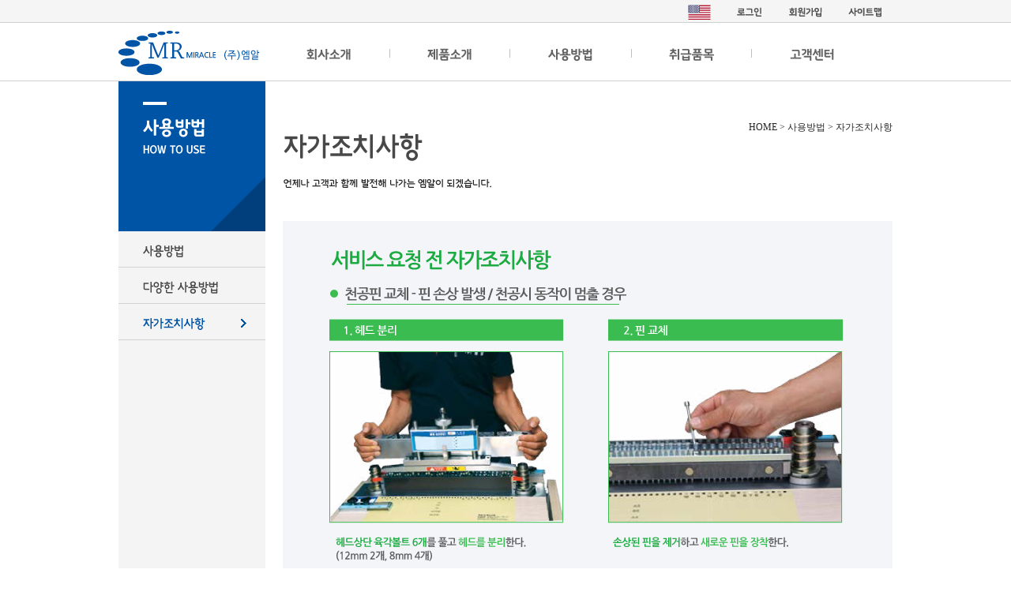

--- FILE ---
content_type: text/html; charset=utf-8
request_url: http://mrbinder.co.kr/sub03/sub03_03.php
body_size: 12662
content:
<!doctype html>
<html lang="ko">
<head>
<meta charset="utf-8">
<meta http-equiv="imagetoolbar" content="no">
<meta http-equiv="X-UA-Compatible" content="IE=10,chrome=1">
<title>자가조치사항 | (주)엠알</title>
<link rel="stylesheet" href="http://mrbinder.co.kr/css/default.css">
<!--[if lte IE 8]>
<script src="http://mrbinder.co.kr/js/html5.js"></script>
<![endif]-->
<script>
// 자바스크립트에서 사용하는 전역변수 선언
var g5_url       = "http://mrbinder.co.kr";
var g5_bbs_url   = "http://mrbinder.co.kr/bbs_mr";
var g5_is_member = "";
var g5_is_admin  = "";
var g5_is_mobile = "";
var g5_bo_table  = "sub03_03";
var g5_sca       = "";
var g5_editor    = "";
var g5_cookie_domain = "";
</script>
<script src="http://mrbinder.co.kr/js/jquery-1.8.3.min.js"></script>
<script src="http://mrbinder.co.kr/js/jquery.menu.js"></script>
<script src="http://mrbinder.co.kr/js/common.js"></script>
<script src="http://mrbinder.co.kr/js/wrest.js"></script>

</head>
<body>

<!-- 상단 시작 { -->
<div id="hd">
    <h1 id="hd_h1">자가조치사항</h1>

    <div id="skip_to_container"><a href="#container">본문 바로가기</a></div>

    
    <div id="hd_wrapper">
        <ul id="tnb">
            <li><a href="/_eng/ebook/MR.swf" target="_blank"><img src="/_eng/img/glo_eng.png" /></a></li>
                        <li><a href="http://mrbinder.co.kr/bbs_mr/login.php"><img src="http://mrbinder.co.kr/img/spot_login.png" /></a></li>
            <li><a href="http://mrbinder.co.kr/bbs_mr/register.php"><img src="http://mrbinder.co.kr/img/spot_join.png" /></a></li>
            			
            <li><a href="http://mrbinder.co.kr/sub05/sub05_04.php"><img src="http://mrbinder.co.kr/img/spot_sitemap.png" /></a></li>
        </ul>
    </div>

    <hr>

    <nav id="gnb">
        <h2>메인메뉴</h2>
		<script>
			$(function() {
				$(".gnb_1dli").mouseenter(function(){
					var gnb1 = $(this).children("a").children("img");
					var gnb1src = $(gnb1).attr("src");
					gnb1src = gnb1src.replace(".png", "_on.png");
					$(gnb1).attr("src", gnb1src);
				});
				$(".gnb_1dli").mouseleave(function(){
					var gnb1 = $(this).children("a").children("img");
					var gnb1src = $(gnb1).attr("src");
					gnb1src = gnb1src.replace("_on.png", ".png");
					$(gnb1).attr("src",gnb1src);
				});
			});
			$(function() {
				$(".gnb_2da").mouseenter(function(){
					var gnb2 = $(this).children("img");
					var gnb2src = $(gnb2).attr("src");
					gnb2src = gnb2src.replace(".png", "_on.png");
					$(gnb2).attr("src", gnb2src);
				});
				$(".gnb_2da").mouseleave(function(){
					var gnb2= $(this).children("img");
					var gnb2src = $(gnb2).attr("src");
					gnb2src = gnb2src.replace("_on.png", ".png");
					$(gnb2).attr("src",gnb2src);
				});
			});
		</script>
        <ul id="gnb_1dul">
			<div id="logo">
				<a href="http://mrbinder.co.kr"><img src="http://mrbinder.co.kr/img/top_logo.png" alt="(주)엠알"></a>
			</div>
            <li class="gnb_1dli">
				<a class="gnb_1da" target="_self" href="http://mrbinder.co.kr/sub01/sub01_01.php"><img src="http://mrbinder.co.kr/img/navi01.png" /></a>
				<ul class="gnb_2dul">
					<li class="gnb_2duli">
						<a class="gnb_2da" target="_self" href="http://mrbinder.co.kr/sub01/sub01_01.php"><img src="http://mrbinder.co.kr/img/navi01_01.png" /></a>
					</li>
					<li class="gnb_2duli">
						<a class="gnb_2da" target="_self" href="http://mrbinder.co.kr/sub01/sub01_02.php"><img src="http://mrbinder.co.kr/img/navi01_02.png" /></a>
					</li>
					<li class="gnb_2duli">
						<a class="gnb_2da" target="_self" href="http://mrbinder.co.kr/sub01/sub01_03.php"><img src="http://mrbinder.co.kr/img/navi01_03.png" /></a>
					</li>
					<li class="gnb_2duli">
						<a class="gnb_2da" target="_self" href="http://mrbinder.co.kr/sub01/sub01_04.php"><img src="http://mrbinder.co.kr/img/navi01_04.png" /></a>
					</li>
					<li class="gnb_2duli">
						<a class="gnb_2da" target="_self" href="http://mrbinder.co.kr/sub01/sub01_05.php"><img src="http://mrbinder.co.kr/img/navi01_05.png" /></a>
					</li>
					<li class="gnb_2duli">
						<a class="gnb_2da" target="_self" href="http://mrbinder.co.kr/sub01/sub01_06.php"><img src="http://mrbinder.co.kr/img/navi01_06.png" /></a>
					</li>
				</ul>
			</li>
			<li class="gnb_1dli">
				<a class="gnb_1da" target="_self" href="http://mrbinder.co.kr/sub02/sub02_01.php"><img src="http://mrbinder.co.kr/img/navi02.png" /></a>
				<ul class="gnb_2dul">
					<li class="gnb_2duli">
						<a class="gnb_2da" target="_self" href="http://mrbinder.co.kr/sub02/sub02_01.php"><img src="http://mrbinder.co.kr/img/navi02_01.png" /></a>
					</li>
					<li class="gnb_2duli">
						<a class="gnb_2da" target="_self" href="http://mrbinder.co.kr/sub02/sub02_02.php"><img src="http://mrbinder.co.kr/img/navi02_02.png" /></a>
					</li>
					<li class="gnb_2duli">
						<a class="gnb_2da" target="_self" href="http://mrbinder.co.kr/sub02/sub02_03.php"><img src="http://mrbinder.co.kr/img/navi02_03.png" /></a>
					</li>
				</ul>
			</li>
			<li class="gnb_1dli">
				<a class="gnb_1da" target="_self" href="http://mrbinder.co.kr/sub03/sub03_01.php"><img src="http://mrbinder.co.kr/img/navi03.png" /></a>
				<ul class="gnb_2dul">
					<li class="gnb_2duli">
						<a class="gnb_2da" target="_self" href="http://mrbinder.co.kr/sub03/sub03_01.php"><img src="http://mrbinder.co.kr/img/navi03_01.png" /></a>
					</li>
					<li class="gnb_2duli">
						<a class="gnb_2da" target="_self" href="http://mrbinder.co.kr/sub03/sub03_02.php"><img src="http://mrbinder.co.kr/img/navi03_02.png" /></a>
					</li>
					<li class="gnb_2duli">
						<a class="gnb_2da" target="_self" href="http://mrbinder.co.kr/sub03/sub03_03.php"><img src="http://mrbinder.co.kr/img/navi03_03.png" /></a>
					</li>
				</ul>
			</li>
			<li class="gnb_1dli">
				<a class="gnb_1da" target="_self" href="http://mrbinder.co.kr/sub04/sub04_01.php"><img src="http://mrbinder.co.kr/img/navi04.png" /></a>
				<ul class="gnb_2dul">
					<li class="gnb_2duli">
						<a class="gnb_2da" target="_self" href="http://mrbinder.co.kr/sub04/sub04_01.php"><img src="http://mrbinder.co.kr/img/navi04_01.png" /></a>
					</li>
					<li class="gnb_2duli">
						<a class="gnb_2da" target="_self" href="http://mrbinder.co.kr/sub04/sub04_02.php"><img src="http://mrbinder.co.kr/img/navi04_02.png" /></a>
					</li>
					<li class="gnb_2duli">
						<a class="gnb_2da" target="_self" href="http://mrbinder.co.kr/sub04/sub04_03.php"><img src="http://mrbinder.co.kr/img/navi04_03.png" /></a>
					</li>
					<li class="gnb_2duli">
						<a class="gnb_2da" target="_self" href="http://mrbinder.co.kr/sub04/sub04_04.php"><img src="http://mrbinder.co.kr/img/navi04_04.png" /></a>
					</li>
					<li class="gnb_2duli">
						<a class="gnb_2da" target="_self" href="http://mrbinder.co.kr/sub04/sub04_05.php"><img src="http://mrbinder.co.kr/img/navi04_05.png" /></a>
					</li>
					<li class="gnb_2duli">
						<a class="gnb_2da" target="_self" href="http://mrbinder.co.kr/sub04/sub04_06.php"><img src="http://mrbinder.co.kr/img/navi04_06.png" /></a>
					</li>
					<li class="gnb_2duli">
						<a class="gnb_2da" target="_self" href="http://mrbinder.co.kr/sub04/sub04_07.php"><img src="http://mrbinder.co.kr/img/navi04_07.png" /></a>
					</li>
					<li class="gnb_2duli">
						<a class="gnb_2da" target="_self" href="http://mrbinder.co.kr/sub04/sub04_08.php"><img src="http://mrbinder.co.kr/img/navi04_08.png" /></a>
					</li>
				</ul>
			</li>
			<li class="gnb_1dli">
				<a class="gnb_1da" target="_self" href="http://mrbinder.co.kr/bbs_mr/board.php?bo_table=sub05_01"><img src="http://mrbinder.co.kr/img/navi05.png" /></a>
				<ul class="gnb_2dul">
					<li class="gnb_2duli">
						<a class="gnb_2da" target="_self" href="http://mrbinder.co.kr/bbs_mr/board.php?bo_table=sub05_01"><img src="http://mrbinder.co.kr/img/navi05_01.png" /></a>
					</li>
					<li class="gnb_2duli">
						<a class="gnb_2da" target="_self" href="http://mrbinder.co.kr/bbs_mr/board.php?bo_table=sub05_02"><img src="http://mrbinder.co.kr/img/navi05_02.png" /></a>
					</li>
					<li class="gnb_2duli">
						<a class="gnb_2da" target="_self" href="http://mrbinder.co.kr/bbs_mr/board.php?bo_table=sub05_03"><img src="http://mrbinder.co.kr/img/navi05_03.png" /></a>
					</li>
					<li class="gnb_2duli">
						<a class="gnb_2da" target="_self" href="http://mrbinder.co.kr/sub05/sub05_04.php"><img src="http://mrbinder.co.kr/img/navi05_04.png" /></a>
					</li>
				</ul>
			</li>
        </ul>
    </nav>
</div>
<!-- } 상단 끝 -->

<hr>

<!-- 콘텐츠 시작 { -->
	<div id="wrapper" style="">
					<div id="aside">
				<div id="leftnavi">
			<div>
			<ul>
				<li><img src="http://mrbinder.co.kr/img/left/left03.png" alt="" /></li>
				<li><a href="javascript:menu3sub1();"><img id="left_sub03_01" onmouseover="leftnavi(this, '1', 'over')" onmouseout="leftnavi(this, '1', 'out')" src="http://mrbinder.co.kr/img/left/left03_01.png" alt=""></a></li>
				<li style=""><a href="javascript:menu3sub2();"><img id="left_sub03_02" onmouseover="leftnavi(this, '2', 'over')" onmouseout="leftnavi(this, '2', 'out')" src="http://mrbinder.co.kr/img/left/left03_02.png" alt=""></a></li>
				<li style=""><a href="javascript:menu3sub3();"><img id="left_sub03_03" onmouseover="leftnavi(this, '3', 'over')" onmouseout="leftnavi(this, '3', 'out')" src="http://mrbinder.co.kr/img/left/left03_03.png" alt=""></a></li>
			</ul>
		</div>
	</div>
<STYLE type="text/css">
	#leftnavi {margin:0;width:186px;}
	#leftnavi ul{margin:0;padding:0;list-style:none}
	#leftnavi ul li:first-child{padding:0 0 0 0;}
	.subse_highlight {color:#3A5288;font-weight:bold;}
</STYLE>

<script src="../js/url.js"></script>
<script type="text/javascript">
<!--
	$(document).ready(function() {
		leftdefault();
	});
	function leftdefault() {
		var lgr_id = "sub03";
		var lbo_table = "sub03_03";
		var cbo_table = lbo_table.substring(3, 8);
		}
	}
	
//-->
</script>			</div>
			<div id="container" style="width:772px;margin:50px 0 35px 22px;">
				<div id="container_title" style="float:right;margin:0 0 0 0;">HOME > 사용방법 > 자가조치사항</div>			
									<div style="margin-top:14px;"><img src="http://mrbinder.co.kr/img/title03_03.png" alt="" /></div>
						

<div style="display:inline-block;margin:0px 0 0 0;">
	<div>
		<img src="http://mrbinder.co.kr/img/sub03_03.png" alt="">
	</div>
</div>
    </div>
</div>

<!-- } 콘텐츠 끝 -->

<hr>

<!-- 하단 시작 { -->
<div id="ft">
	<div id="ft_copy">
        <div id="ft_down">
            <div class="down"><a href="http://mrbinder.co.kr/bbs_mr/content.php?co_id=privacy"><img src="http://mrbinder.co.kr/img/down_privacy.png" /></a></div>
            <div class="down"><a href="http://mrbinder.co.kr/bbs_mr/content.php?co_id=provision"><img src="http://mrbinder.co.kr/img/down_provision.png" /></a></div>
			<div class="down"><a href="http://mrbinder.co.kr/bbs_mr/content.php?co_id=email"><img src="http://mrbinder.co.kr/img/down_email.png" /></a></div>
			<div class="down"><a href="http://mrbinder.co.kr/sub01/sub01_06.php"><img src="http://mrbinder.co.kr/img/down_way.png" /></a></div>
        </div>
    </div>
    <div id="ft_company">
		<div><img src="http://mrbinder.co.kr/img/copyright.png" /></div>
    </div>
	<script>
			$(function() {
				$(".down").mouseenter(function(){
					var gnb1 = $(this).children("a").children("img");
					var gnb1src = $(gnb1).attr("src");
					gnb1src = gnb1src.replace(".png", "_on.png");
					$(gnb1).attr("src", gnb1src);
				});
				$(".down").mouseleave(function(){
					var gnb1 = $(this).children("a").children("img");
					var gnb1src = $(gnb1).attr("src");
					gnb1src = gnb1src.replace("_on.png", ".png");
					$(gnb1).attr("src",gnb1src);
				});
			});
	</script>
</div>

<!-- } 하단 끝 -->

<script>
$(function() {
    // 폰트 리사이즈 쿠키있으면 실행
    font_resize("container", get_cookie("ck_font_resize_rmv_class"), get_cookie("ck_font_resize_add_class"));
});
</script>



<!-- ie6,7에서 사이드뷰가 게시판 목록에서 아래 사이드뷰에 가려지는 현상 수정 -->
<!--[if lte IE 7]>
<script>
$(function() {
    var $sv_use = $(".sv_use");
    var count = $sv_use.length;

    $sv_use.each(function() {
        $(this).css("z-index", count);
        $(this).css("position", "relative");
        count = count - 1;
    });
});
</script>
<![endif]-->

</body>
</html>


--- FILE ---
content_type: text/javascript
request_url: http://mrbinder.co.kr/js/url.js
body_size: 4441
content:
/********************************** 메뉴링크 시작 ***************************************/

//sub01_회사소개
function menu1sub1() { location.href = "/sub01/sub01_01.php"; }
function menu1sub2() { location.href = "/sub01/sub01_02.php"; }
function menu1sub3() { location.href = "/sub01/sub01_03.php"; }
function menu1sub4() { location.href = "/sub01/sub01_04.php"; }
function menu1sub5() { location.href = "/sub01/sub01_05.php"; }
function menu1sub6() { location.href = "/sub01/sub01_06.php"; }

//sub02_제품소개
function menu2sub1() { location.href = "/sub02/sub02_01.php"; }
function menu2sub2() { location.href = "/sub02/sub02_02.php"; }
function menu2sub3() { location.href = "/sub02/sub02_03.php"; }

//sub03_사용방법
function menu3sub1() { location.href = "/sub03/sub03_01.php"; }
function menu3sub2() { location.href = "/sub03/sub03_02.php"; }
function menu3sub3() { location.href = "/sub03/sub03_03.php"; }

//sub04_취급품목
function menu4sub1() { location.href = "/sub04/sub04_01.php"; }
function menu4sub2() { location.href = "/sub04/sub04_02.php"; }
function menu4sub3() { location.href = "/sub04/sub04_03.php"; }
function menu4sub4() { location.href = "/sub04/sub04_04.php"; }
function menu4sub5() { location.href = "/sub04/sub04_05.php"; }
function menu4sub6() { location.href = "/sub04/sub04_06.php"; }
function menu4sub7() { location.href = "/sub04/sub04_07.php"; }
function menu4sub8() { location.href = "/sub04/sub04_08.php"; }

//sub05_고객센터
function menu5sub1() { location.href = "/bbs_mr/board.php?bo_table=sub05_01"; }
function menu5sub2() { location.href = "/bbs_mr/board.php?bo_table=sub05_02"; }
function menu5sub3() { location.href = "/bbs_mr/board.php?bo_table=sub05_03"; }
function menu5sub4() { location.href = "/sub05/sub05_04.php"; }

//sub08_회원공간
function menu8sub1() { location.href = "/adm"; }
function menu8sub2() { location.href = "/sub06/sub02.php"; }

//sub09_회원공간
function menu9sub1() { location.href = "/bbs_mr/login.php"; }
function menu9sub2() { location.href = "/bbs_mr/register.php"; }
function menu9sub3() { location.href = "/bbs_mr/member_confirm.php?url=register_form.php"; }
function menu9sub4() { location.href = "/sub09/sub09_04.php"; }
function menu9sub5() { window.open("/sub09/sub09_04.php","TEST", "width=600,height=960,top=100,left=100"); }


/********************************** 메뉴링크 끝 ***************************************/

//대메뉴링크 <a href="javascript:menu1();">
//소메뉴링크 <a href="javascript:menu1sub1();">
//새창으로오픈 { location.onClick = window.open("주소","이름", "width=100,height=100,top=100,left=100"); }
//게시판URL "../bbs_mr/board.php?bo_table=게시판이름"


//mouse hover image changer.
	// class="hovering_img" hokey="on"
	$(document).ready(function(){
		if(g5_bo_table){
			navidefaultshow();
		}
		$(".hovering_img").hover(
			function() {
				//var hoverkey = $(this).attr("hokey");	// on, ov 등 변경될 key
				var hoverkey = "on";	// on, ov 등 변경될 key
				var oldsrc = $(this).attr("src").replace("_"+hoverkey,"");// 현재 URL에서 _on, _ov 제거
				var imgformat = oldsrc.substr($(this).attr("src").length -4, 4);//현재 URL에서 .gif, .png, .jpg 추출
				$(this).attr("src", oldsrc.replace(imgformat, "_"+hoverkey+""+imgformat));//이미지 변경  hoverkey 적용
			},
			function() {
				//var hoverkey = $(this).attr("hokey");
				var hoverkey = "on";
				var oldsrc = $(this).attr("src").replace("_"+hoverkey,"");
				var imgformat = oldsrc.substr($(this).attr("src").length -4, 4);
				$(this).attr("src", oldsrc);
			}
		);
	});


function navidefaultshow() {
	//var nowtopnavisrc = $("#topnavi0"+g5_bo_table.substr(4, 1)).attr("src");
	//$("#topnavi0"+g5_bo_table.substr(4, 1)).attr("src", nowtopnavisrc.replace(".png", "_on.png"));

	var nowleftnavisrc = $("#left_"+g5_bo_table).attr("src");
	if(nowleftnavisrc){
		$("#left_"+g5_bo_table).attr("src", nowleftnavisrc.replace(".png", "_on.png"));
	}

}

function leftnavi(obj, num, mode) {
	if(g5_bo_table.substr(7, 1) != num){
		if(mode == "over"){
			var oldsrc = $(obj).attr("src").replace("_on", "");
			$(obj).attr("src", oldsrc.replace(".png", "_on.png"));
		}else{
			var oldsrc = $(obj).attr("src").replace("_on", "");
			$(obj).attr("src", oldsrc.replace("_on.png", ".png"));
		}
	}
};
